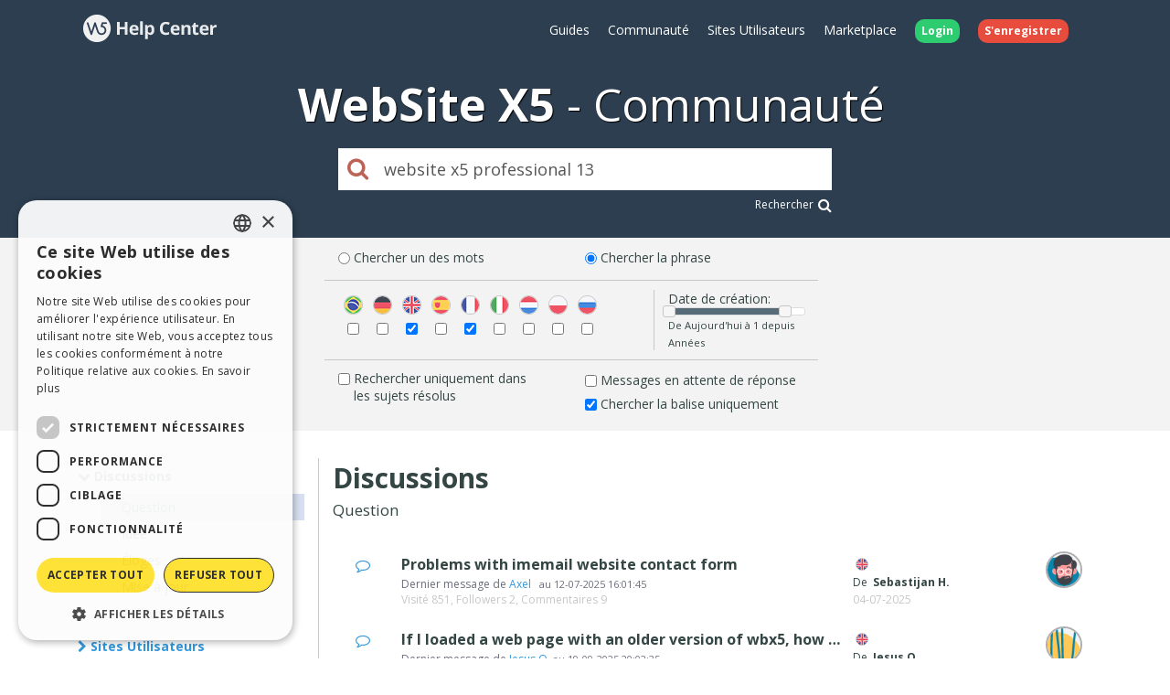

--- FILE ---
content_type: text/html; charset=UTF-8
request_url: https://helpcenter.websitex5.com/fr/rechercher/website%20x5%20professional%2013%20%2Atags%20match%3Aphrase%20type%3Aquestion
body_size: 5319
content:
<!doctype html><html lang="fr" ><head><meta http-equiv="Content-Security-Policy" content="upgrade-insecure-requests"><!-- Google Tag Manager --><script>(function(w,d,s,l,i){w[l]=w[l]||[];w[l].push({'gtm.start':
        new Date().getTime(),event:'gtm.js'});var f=d.getElementsByTagName(s)[0],
        j=d.createElement(s),dl=l!='dataLayer'?'&l='+l:'';j.async=true;j.src=
        'https://www.googletagmanager.com/gtm.js?id='+i+dl;f.parentNode.insertBefore(j,f);
        })(window,document,'script','dataLayer','GTM-7NH3');</script><!-- End Google Tag Manager --><meta charset="UTF-8"><!--[if IE]><meta http-equiv="X-UA-Compatible" content="IE=edge"><![endif]--><meta name="viewport" content="width=device-width, initial-scale=1, maximum-scale=1, user-scalable=no"><title>                                WebSite X5 Help Center
            </title><link rel="alternate" hreflang="fr" href="https://helpcenter.websitex5.com/fr/rechercher/website%20x5%20professional%2013%20%2Atags%20match%3Aphrase%20type%3Aquestion" /><link href="https://fonts.googleapis.com/css?family=Open+Sans:400,700,800" rel="stylesheet"><meta name="robots" content="NOINDEX, NOFOLLOW"><link href="https://helpcenter.websitex5.com/assets/css/boot.css?v=v3.100.0" rel="stylesheet"><link href="https://helpcenter.websitex5.com/assets/css/jquery-ui.min.css?v=v3.100.0" rel="stylesheet"><link href="https://helpcenter.websitex5.com/assets/css/ekko-lightbox.css?v=v3.100.0" rel="stylesheet"><script src="https://helpcenter.websitex5.com/assets/js/jquery.min.js"></script><script src="https://helpcenter.websitex5.com/assets/js/jquery-ui.min.js?v=v3.100.0"></script><script src="https://helpcenter.websitex5.com/assets/js/bootstrap.min.js?v=v3.100.0"></script><script src="https://helpcenter.websitex5.com/assets/js/main.min.js?v=v3.100.0"></script><script src="https://helpcenter.websitex5.com/assets/js/ekko-lightbox.min.js?v=v3.100.0"></script><script type="text/javascript">
                Icm.baseUrl        = 'https://helpcenter.websitex5.com/';
                Icm.section        = 'helpcenter';
                Icm.language       = 'fr';
                Icm.loggedIn       = 0;
                Icm.routes         = [{"route_name":"login","uri":"en\/login","lang":"en"},{"route_name":"login","uri":"it\/login","lang":"it"},{"route_name":"login","uri":"es\/login","lang":"es"},{"route_name":"login","uri":"de\/anmelden","lang":"de"},{"route_name":"login","uri":"fr\/identifier","lang":"fr"},{"route_name":"login","uri":"ru\/login","lang":"ru"},{"route_name":"login","uri":"pl\/zaloguj-sie","lang":"pl"},{"route_name":"login","uri":"pt\/login","lang":"pt"},{"route_name":"logout","uri":"logout","lang":null},{"route_name":"avatar","uri":"profile\/(:num)\/avatar","lang":null},{"route_name":"search_one_params","uri":"en\/search\/([^\/]+)","lang":"en"},{"route_name":"search_one_params","uri":"it\/cerca\/([^\/]+)","lang":"it"},{"route_name":"search_one_params","uri":"es\/busqueda\/([^\/]+)","lang":"es"},{"route_name":"search_one_params","uri":"de\/suche\/([^\/]+)","lang":"de"},{"route_name":"search_one_params","uri":"fr\/rechercher\/([^\/]+)","lang":"fr"},{"route_name":"search_one_params","uri":"ru\/poisk\/([^\/]+)","lang":"ru"},{"route_name":"search_one_params","uri":"pl\/szukaj\/([^\/]+)","lang":"pl"},{"route_name":"search_one_params","uri":"pt\/pesquisar\/([^\/]+)","lang":"pt"},{"route_name":"search","uri":"en\/search","lang":"en"},{"route_name":"search","uri":"it\/cerca","lang":"it"},{"route_name":"search","uri":"es\/busqueda","lang":"es"},{"route_name":"search","uri":"de\/suche","lang":"de"},{"route_name":"search","uri":"fr\/rechercher","lang":"fr"},{"route_name":"search","uri":"ru\/poisk","lang":"ru"},{"route_name":"search","uri":"pl\/szukaj","lang":"pl"},{"route_name":"search","uri":"pt\/pesquisar","lang":"pt"}];
                Icm.imagesTypes    = ["image\/png","image\/jpg","image\/jpeg","image\/gif","image\/bmp"];
                Icm.maxImageKbSize = 2048;

                //
                $(document).ready(function () {
                    Icm.settings.base_url = 'https://helpcenter.websitex5.com/';
                    Icm.settings.user_is_logged = false;
                    Icm.Support.time.base = new Date(2026,0,30,18,59,59,0);
;
                    Icm.settings.asw_nm = 'asw_tk';
                    Icm.settings.asw_tk_n = 'HC_edde935_asw_ck';
                    Icm.settings.asw_tk = '46e1a1e776be9f206a1c058aae787f56';
                    Icm.Support.post.image_init();
                });
            </script><script src="https://helpcenter.websitex5.com/assets/js/engine.min.js?v=v3.100.0"></script><script type="text/javascript" src="https://helpcenter.websitex5.com/script/l10n/fr/support.js?v=v3.100.0"></script><script type="text/javascript" src="https://helpcenter.websitex5.com/script/l10n/fr/api.js?v=v3.100.0"></script><script type="text/javascript" src="https://helpcenter.websitex5.com/script/l10n/fr/errors.js?v=v3.100.0"></script><script type="text/javascript">
                                    dataLayer.push({"event":"searchHelpCenter","eventCategory":"HelpCenter","eventAction":"UserSearch","eventLabel":"website x5 professional 13","pageName":"\/helpcenter\/wsx5\/search?q=website x5 professional 13"});
                            </script></head><body class="fr helpcenter search"><!-- Google Tag Manager (noscript) --><noscript><iframe src="https://www.googletagmanager.com/ns.html?id=GTM-7NH3"
    height="0" width="0" style="display:none;visibility:hidden"></iframe></noscript><!-- End Google Tag Manager (noscript) --><header class="container-fluid"><div class="container"><nav class="navbar row icm-navbar"><div class="navbar-header"><button type="button" class="navbar-toggle collapsed" data-toggle="collapse" data-target="#top_menu"><span class="icon-bar"></span><span class="icon-bar"></span><span class="icon-bar"></span></button><a class="navbar-brand" href="https://helpcenter.websitex5.com/fr"><img src="https://d33s48lcrmbkow.cloudfront.net/3.0/helpcenter_logo.png" alt="WebSite X5 Help Center"></a></div><div class="collapse navbar-collapse" id="top_menu"><ul class="nav navbar-nav navbar-right"><li><a href="https://guide.websitex5.com/" target="_blank">Guides</a></li><li><a href="https://helpcenter.websitex5.com/fr/community">Communaut&#233;</a></li><li><a href="https://helpcenter.websitex5.com/fr/galerie/highlight">Sites Utilisateurs</a></li><li><a href="https://market.websitex5.com/fr">Marketplace</a></li><li class="login"><a href="https://helpcenter.websitex5.com/fr/identifier" onclick="return Icm.Modal.showLogin(this)"><span class="badge badge-success">Login</span></a></li><li class="register"><a href="https://helpcenter.websitex5.com/fr/inscrire"><span class="badge badge-danger">S&#39;enregistrer</span></a></li></ul></div><!-- /.navbar-collapse --></nav></div><div class="container"><h1><span class="websitex5">WebSite X5</span>Communaut&#233;</h1><form action="https://helpcenter.websitex5.com/fr/searchpost" onSubmit="return Icm.search();" id="frmSearch" method="post" accept-charset="utf-8"><input type="hidden" name="asw_tk" value="46e1a1e776be9f206a1c058aae787f56" /><div class="top-search col-xxs-10 col-xxs-push-1 col-sm-6 col-sm-push-3"><label onclick="$('#frmSearch').submit();" for="q"><i class="fa fa-search"></i></label><input class="form-control input-lg" id="q" type="text" name="q" value="website x5 professional 13" placeholder="Que recherchez-vous ?"><div class="advanced_search_link"><a href="#" onclick="$('#frmSearch').submit();">Rechercher<i class="fa fa-lg fa-search"></i></a></div></div></form></div></header><div class="container_fluid display" id="advancedSearchContainer"><div class="advanced_search container" id="advancedSearch"><div class="form"><div class="labelCheck"><input type="radio" id="search_match_words" name="search_match" value="words" checked><label for="search_match_words">Chercher un des mots</label></div><div class="labelCheck"><input type="radio" id="search_match_phrase" name="search_match" value="phrase" ><label for="search_match_phrase">Chercher la phrase</label></div><div class="separator"></div><div class="langs_cont"><div class="form-group langs"><label for="lang_pt" class="control-label"><img class="flag" src="https://d33s48lcrmbkow.cloudfront.net/flags/3.0/br.png" title="Pt" alt="Pt"></label><input title="Pt" type="checkbox" name="lang_pt" id="lang_pt" value="pt"/></div><div class="form-group langs"><label for="lang_de" class="control-label"><img class="flag" src="https://d33s48lcrmbkow.cloudfront.net/flags/3.0/de.png" title="De" alt="De"></label><input title="De" type="checkbox" name="lang_de" id="lang_de" value="de"/></div><div class="form-group langs"><label for="lang_en" class="control-label"><img class="flag" src="https://d33s48lcrmbkow.cloudfront.net/flags/3.0/en.png" title="En" alt="En"></label><input title="En" type="checkbox" name="lang_en" id="lang_en" value="en"/></div><div class="form-group langs"><label for="lang_es" class="control-label"><img class="flag" src="https://d33s48lcrmbkow.cloudfront.net/flags/3.0/es.png" title="Es" alt="Es"></label><input title="Es" type="checkbox" name="lang_es" id="lang_es" value="es"/></div><div class="form-group langs"><label for="lang_fr" class="control-label"><img class="flag" src="https://d33s48lcrmbkow.cloudfront.net/flags/3.0/fr.png" title="Fr" alt="Fr"></label><input title="Fr" type="checkbox" name="lang_fr" id="lang_fr" value="fr"/></div><div class="form-group langs"><label for="lang_it" class="control-label"><img class="flag" src="https://d33s48lcrmbkow.cloudfront.net/flags/3.0/it.png" title="It" alt="It"></label><input title="It" type="checkbox" name="lang_it" id="lang_it" value="it"/></div><div class="form-group langs"><label for="lang_nl" class="control-label"><img class="flag" src="https://d33s48lcrmbkow.cloudfront.net/flags/3.0/nl.png" title="Nl" alt="Nl"></label><input title="Nl" type="checkbox" name="lang_nl" id="lang_nl" value="nl"/></div><div class="form-group langs"><label for="lang_pl" class="control-label"><img class="flag" src="https://d33s48lcrmbkow.cloudfront.net/flags/3.0/pl.png" title="Pl" alt="Pl"></label><input title="Pl" type="checkbox" name="lang_pl" id="lang_pl" value="pl"/></div><div class="form-group langs"><label for="lang_ru" class="control-label"><img class="flag" src="https://d33s48lcrmbkow.cloudfront.net/flags/3.0/ru.png" title="Ru" alt="Ru"></label><input title="Ru" type="checkbox" name="lang_ru" id="lang_ru" value="ru"/></div></div><div class="time"><span class="searchTitle">Date de cr&#233;ation:</span><div style="font-size: 0.8em;" id="days_slider"></div><div><span id="days_amount"></span></div></div><div class="separator"></div><div class="labelCheck"><input type="checkbox" id="search_solved" name="search_solved"><label for="search_solved">Rechercher uniquement dans les sujets r&#233;solus</label></div><div class="labelCheck"><input type="checkbox" id="search_waiting" name="search_waiting"><label for="search_waiting">Messages en attente de r&#233;ponse</label></div><div class="labelCheck"><input type="checkbox" id="search_tags" name="search_tags" ><label for="search_tags">Chercher la balise uniquement</label></div></div></div></div><section id="content" class="row center-block container layout_left search"><div class="row-offcanvas row-offcanvas-left"><section class="left sidebar-offcanvas" id="sidebar"><div class="content"><nav class="searchMenu"><ul class="nav nav-pills nav-stacked"><li class="open"><a href="#" id="type_guides_discussions" class="dropdown-toggle"><i class="fa fa-chevron-down  ">&nbsp;</i><span>Discussions</span></a><ul class="submenu"><li class="active"><a href="#" id="type_question"><i class="icon-topic-question" alt="question" title="question"></i>Question</a></li><li ><a href="#" id="type_idea"><i class="icon-topic-idea" alt="idea" title="idea"></i>Id&#233;e</a></li><li ><a href="#" id="type_praise"><i class="icon-topic-praise" alt="praise" title="praise"></i>&#201;loges</a></li><li ><a href="#" id="type_update"><i class="icon-topic-update" alt="update" title="update"></i>Mise &#224; jour</a></li><li ><a href="#" id="type_info"><i class="icon-topic-info" alt="info" title="info"></i>Pr&#233;avis</a></li></ul></li><li><a href="#" id="type_gallery" class="dropdown-toggle"><i class="fa   fa-chevron-right ">&nbsp;</i><span>Sites Utilisateurs</span></a><ul class="submenu"></ul></li></ul></nav><div class="guides_link_box"><p>
            Souhaitez-vous plus d&#39;informations concentrent le sujet ? Essayez &#224; rechercher  parmi les Guides officiels de WebSite X5.<br /><a class="btn btn-default" href="https://guide.websitex5.com/" target="_blank">Allez aux Guides </a></p></div></div></section><section id="" class="main searchResults"><h1>Discussions</h1><h4>Question</h4><span type="button" class="canvas_toogle canvas_toogle_left" data-toggle="offcanvas" data-target="sidebarToggleCanvas">
        Cat&#233;gories&nbsp;<i></i></span><section class="search_posts"><section class="itemlist"><article class="item post"><div class="topic-type"><i class="icon-topic-type-question" alt="question" title="question">&nbsp;</i></div><div class="topic-content"><h2 class="topic-title"><a href="https://helpcenter.websitex5.com/fr/post/272127" title="Lire Problems&#x20;with&#x20;imemail&#x20;website&#x20;contact&#x20;form" alt="Lire Problems&#x20;with&#x20;imemail&#x20;website&#x20;contact&#x20;form">Problems with imemail website contact form</a></h2><div class="topic-last-post">
                    Dernier message de
                    <a href="https://helpcenter.websitex5.com/fr/community/usagers/901696">Axel  </a><span> au <time datetime="2025-07-12T16:01:45+00:00">12-07-2025 16:01:45</time></span></div><div class="topic-details">
                    Visit&#233; 851,
                    Followers 2,
                    Commentaires 9
                </div></div><div class="author-avatar"><a href="https://helpcenter.websitex5.com/fr/community/usagers/518644"><img  class="avatar user" src="https://d2dik67y19hk1.cloudfront.net/default/male_p4.png?MTQ2NDg2MTkxNA==" alt="Sebastijan H." title="Sebastijan H."/></a></div><div class="topic-author-info"><div class="topic-info"><img class="flags flags_en" src="https://d33s48lcrmbkow.cloudfront.net/1x1.png" /></div><div class="author-name"><p><span>De&nbsp;</span><b>
                                                            Sebastijan H.
                                                    </b></p><time pubdate="pubdate" datetime="2025-07-04T10:19:09+00:00">04-07-2025</time></div></div></article><article class="item post"><div class="topic-type"><i class="icon-topic-type-question" alt="question" title="question">&nbsp;</i></div><div class="topic-content"><h2 class="topic-title"><a href="https://helpcenter.websitex5.com/fr/post/273055" title="Lire If&#x20;I&#x20;loaded&#x20;a&#x20;web&#x20;page&#x20;with&#x20;an&#x20;older&#x20;version&#x20;of&#x20;wbx5,&#x20;how&#x20;do&#x20;I&#x20;upload&#x20;a&#x20;new&#x20;www&#x3F;" alt="Lire If&#x20;I&#x20;loaded&#x20;a&#x20;web&#x20;page&#x20;with&#x20;an&#x20;older&#x20;version&#x20;of&#x20;wbx5,&#x20;how&#x20;do&#x20;I&#x20;upload&#x20;a&#x20;new&#x20;www&#x3F;">If I loaded a web page with an older version of wbx5, how do I upload a new www?</a></h2><div class="topic-last-post">
                    Dernier message de
                    <a href="https://helpcenter.websitex5.com/fr/community/usagers/846095">Jesus O.</a><span> au <time datetime="2025-09-19T20:02:35+00:00">19-09-2025 20:02:35</time></span></div><div class="topic-details">
                    Visit&#233; 677,
                    Followers 1,
                    Commentaires 3
                </div></div><div class="author-avatar"><a href="https://helpcenter.websitex5.com/fr/community/usagers/846095"><img  class="avatar user" src="https://d2dik67y19hk1.cloudfront.net/default/neutral_1.png?MTQ5MjAwOTg3NA==" alt="Jesus O." title="Jesus O."/></a></div><div class="topic-author-info"><div class="topic-info"><img class="flags flags_en" src="https://d33s48lcrmbkow.cloudfront.net/1x1.png" /></div><div class="author-name"><p><span>De&nbsp;</span><b>
                                                            Jesus O.
                                                    </b></p><time pubdate="pubdate" datetime="2025-09-16T19:35:04+00:00">16-09-2025</time></div></div></article></section></section></section></div></section><footer><section class="top container-fluid"><div class="container"><div class="row"><nav><div><div class="title">HELP CENTER</div><ul class="fa-ul"><li><i class="fa-li fa fa-caret-right"></i><a href="https://guide.websitex5.com/" target="_blank">Guides</a></li><li><i class="fa-li fa fa-caret-right"></i><a href="https://helpcenter.websitex5.com/fr/community">Communaut&#233;</a></li><li><i class="fa-li fa fa-caret-right"></i><a href="https://helpcenter.websitex5.com/fr/galerie">Sites Utilisateurs</a></li></ul></div></nav><nav><div><div class="title">MARKETPLACE</div><ul class="fa-ul"><li><i class="fa-li fa fa-caret-right"></i><a href="https://market.websitex5.com/fr/modeles">Templates</a></li><li><i class="fa-li fa fa-caret-right"></i><a href="https://market.websitex5.com/fr/objets">Objets</a></li><li><i class="fa-li fa fa-caret-right"></i><a href="https://market.websitex5.com/fr/credits">Cr&#233;dits</a></li><li><i class="fa-li fa fa-caret-right"></i><a onclick="return Icm.Modal.showLogin(this, {noModal: true});" href="https://market.websitex5.com/offers" ">Offres</a></li></ul></div></nav><nav><div><div class="title">PROFIL</div><ul class="fa-ul"><li><i class="fa-li fa fa-caret-right"></i><a  onclick="return Icm.Modal.showLogin(this);" href="https://helpcenter.websitex5.com/profile/written" >Mes Messages</a></li><li><i class="fa-li fa fa-caret-right"></i><a  onclick="return Icm.Modal.showLogin(this);" href="https://helpcenter.websitex5.com/profile/licences" >Mes Licences</a></li><li><i class="fa-li fa fa-caret-right"></i><a  onclick="return Icm.Modal.showLogin(this);" href="https://helpcenter.websitex5.com/profile/downloads" >T&#233;l&#233;charger</a></li><li><i class="fa-li fa fa-caret-right"></i><a  onclick="return Icm.Modal.showLogin(this);" href="https://helpcenter.websitex5.com/webhosting" >Espace Web</a></li><li><i class="fa-li fa fa-caret-right"></i><a  onclick="return Icm.Modal.showLogin(this);" href="https://helpcenter.websitex5.com/profile/credits" >Mes Cr&#233;dits</a></li></ul></div></nav><nav><div><div class="title">AUTRES SITES</div><ul class="fa-ul"><li><i class="fa-li fa fa-circle-thin"></i><a target="_blank" href="https://www.incomedia.eu">Incomedia</a></li><li><i class="fa-li fa fa-circle-thin"></i><a target="_blank" href="http://www.websitex5.com/">WebSite X5</a></li><li><i class="fa-li fa fa-circle-thin"></i><a target="_blank" href="http://www.webanimator.com/">WebAnimator</a></li></ul></div></nav></div></div></section><section class="bottom container-fluid"><div class="container"><div class="row"><div class="logo"><img src="https://d33s48lcrmbkow.cloudfront.net/3.0/logo_footer.png" alt="Incomedia" title="Incomedia"></div><div class="languages"><ul id="change_language"><li><a href="https://helpcenter.websitex5.com/en/search/website%20x5%20professional%2013%20%2Atags%20match%3Aphrase%20type%3Aquestion"><img class="flags flags_en" src="https://d33s48lcrmbkow.cloudfront.net/1x1.png" /> English</a></li><li><a href="https://helpcenter.websitex5.com/it/cerca/website%20x5%20professional%2013%20%2Atags%20match%3Aphrase%20type%3Aquestion"><img class="flags flags_it" src="https://d33s48lcrmbkow.cloudfront.net/1x1.png" /> Italiano</a></li><li><a href="https://helpcenter.websitex5.com/es/busqueda/website%20x5%20professional%2013%20%2Atags%20match%3Aphrase%20type%3Aquestion"><img class="flags flags_es" src="https://d33s48lcrmbkow.cloudfront.net/1x1.png" /> Espa&ntilde;ol</a></li><li><a href="https://helpcenter.websitex5.com/de/suche/website%20x5%20professional%2013%20%2Atags%20match%3Aphrase%20type%3Aquestion"><img class="flags flags_de" src="https://d33s48lcrmbkow.cloudfront.net/1x1.png" /> Deutsch</a></li><li><a href="https://helpcenter.websitex5.com/ru/poisk/website%20x5%20professional%2013%20%2Atags%20match%3Aphrase%20type%3Aquestion"><img class="flags flags_ru" src="https://d33s48lcrmbkow.cloudfront.net/1x1.png" /> Pусски&#1081;</a></li><li><a href="https://helpcenter.websitex5.com/pl/szukaj/website%20x5%20professional%2013%20%2Atags%20match%3Aphrase%20type%3Aquestion"><img class="flags flags_pl" src="https://d33s48lcrmbkow.cloudfront.net/1x1.png" /> Polski</a></li><li><a href="https://helpcenter.websitex5.com/pt/pesquisar/website%20x5%20professional%2013%20%2Atags%20match%3Aphrase%20type%3Aquestion"><img class="flags flags_pt" src="https://d33s48lcrmbkow.cloudfront.net/1x1.png" /> Portugu&ecirc;s BR</a></li></ul><button onclick="Icm.Support.showLanguageSelection()" id="btn_change_language"><img class="flags flags_fr" src="https://d33s48lcrmbkow.cloudfront.net/1x1.png" alt="Fran&ccedil;ais"> Fran&ccedil;ais
                                        <i class="language-selection-icon fa fa-caret-up"></i></button></div><div class="copy">Copyright &copy; 2026 <a href="http://www.incomedia.eu" rel="nofollow" target="_blank">Incomedia s.r.l.</a> Tous droits r&#233;serv&#233;s. P.IVA IT07514640015</div><nav>Conditions d&#39;utilisation WebSite X5: <a target="_blank" title="Conditions d&#39;utilisation WebSite X5 Help Center / Marketplace" rel="nofollow" href="http://www.incomedia.eu/terms_answers">Help Center / Marketplace</a>, <a target="_blank" title="Conditions d&#39;utilisation WebSite X5 Templates" rel="nofollow" href="http://www.incomedia.eu/terms_templates">Templates</a>, <a target="_blank" title="Conditions d&#39;utilisation WebSite X5 Objects" rel="nofollow" href="http://www.incomedia.eu/terms_objects">Objects</a> | <a target="_blank" title="Privacy Policy" rel="nofollow" href="http://www.incomedia.eu/privacy">Privacy Policy</a></nav><p>Ce site contient des contenus, des commentaires et des opinions soumis par les utilisateurs et n&#8217;a qu&#8217;une valeur informative. Incomedia d&#233;cline toute responsabilit&#233; pour des actes, des omissions et du comportement de tiers en relation avec votre utilisation du site. Toutes les publications et l&#39;utilisation des contenus de ce site sont soumises aux Conditions d&#39;utilisation d&#39;Incomedia.</p></div></div></section></footer><script type="text/javascript">
        //$(document).ready(function () {
        //    $(document).on('click', '[data-toggle="lightbox"]', function(event) {
        //        event.preventDefault();
        //        $(this).ekkoLightbox();
        //    });
        //});

        $('[data-toggle="lightbox"]').click(function(event) {
            event.preventDefault();
            $(this).ekkoLightbox();
        });
    </script><script type="text/javascript">
        Icm.Common.sidebarToggle();
        $(document).ready(function () {
            Icm.Search.init(JSON.parse('{"tags":true,"match":"phrase","match_default":"words","type_is_specified":true,"type_selected":"question","lang_is_specified":false,"langs":["en","fr"],"date_is_specified":false,"date_from_default":13,"date_to_default":1,"date_from":13,"date_to":1,"solved":false,"solved_is_specified":false,"waiting":false,"waiting_is_specified":false}'));
        });
    </script></body></html>